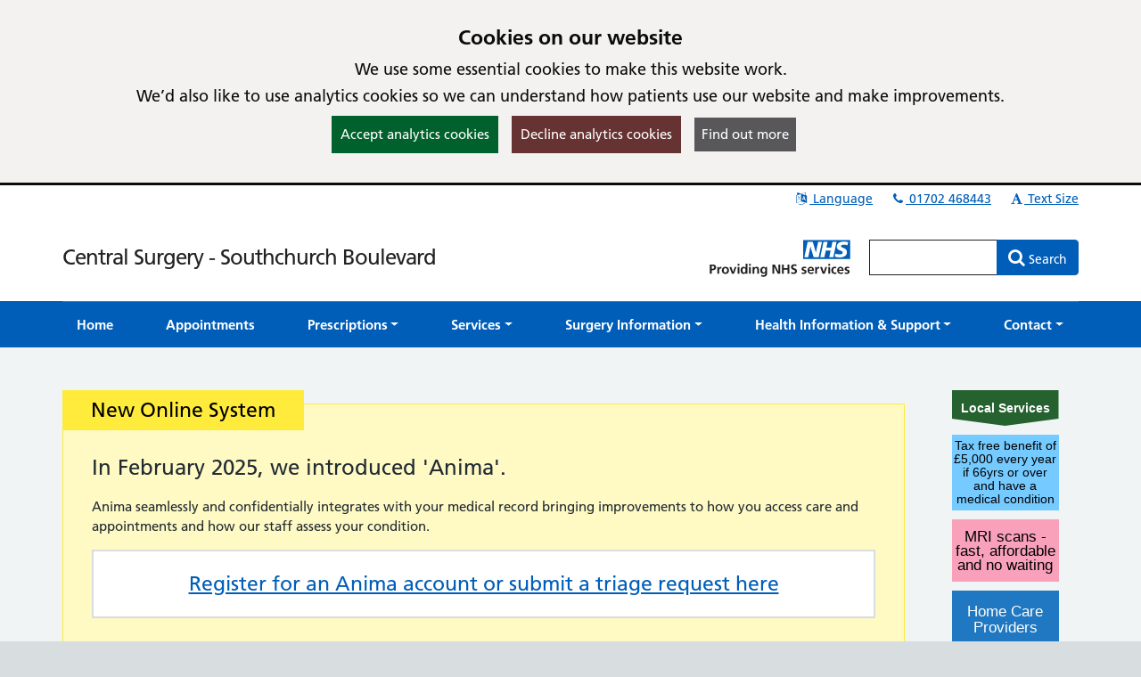

--- FILE ---
content_type: text/html; charset=utf-8
request_url: https://central-surgery.co.uk/
body_size: 17174
content:

<!DOCTYPE html>
<html lang="en">
    <head id="ctl01_Head1"><meta charset="utf-8" /><meta http-equiv="X-UA-Compatible" content="IE=edge" /><meta name="viewport" content="width=device-width, initial-scale=1, maximum-scale=5" /><meta name="generator" content="GP Fusion" /><title>
	Central Surgery - Southchurch Boulevard - 27 Southchurch Boulevard, Southend-on-Sea, Essex, SS2 4UB
</title><script src="https://cdnjs.cloudflare.com/ajax/libs/jquery/3.7.0/jquery.min.js?v=18.27"></script>
<script src="https://cdnjs.cloudflare.com/ajax/libs/jquery.devbridge-autocomplete/1.4.11/jquery.autocomplete.min.js?v=18.27"></script>
<script src="https://cdnjs.cloudflare.com/ajax/libs/bootstrap-datepicker/1.9.0/js/bootstrap-datepicker.min.js?v=18.27"></script>
<script src="https://cdnjs.cloudflare.com/ajax/libs/popper.js/2.11.8/umd/popper.min.js?v=18.27"></script>
<script src="https://cdnjs.cloudflare.com/ajax/libs/tippy.js/6.2.4/tippy.umd.min.js?v=18.27"></script>
<script src="https://cdnjs.cloudflare.com/ajax/libs/js-cookie/2.1.4/js.cookie.min.js?v=18.27"></script>
<script src="/lib/js/plugins/jquery.colorbox-min.js?v=18.27"></script>
<script src="/lib/js/jquery.cycle.all.js?v=18.27"></script>
<script src="/lib/js/plugins/plugins-bundle.min.js?v=18.27"></script>
<script src="/lib/js/plugins/plugins-opg-bundle.min.js?v=18.27"></script>
<script src="/lib/js/slick.min.js?v=18.27"></script>
<script src="/lib/js/core.min.js?v=18.27"></script>
<script src="/lib/js/bootstrap.bundle.js?v=18.27"></script>
<script src="/lib/js/menutoggle.js?v=18.27"></script>
<link href="https://cdnjs.cloudflare.com/ajax/libs/font-awesome/4.7.0/css/font-awesome.min.css?v=18.27" media="screen" rel="Stylesheet" type="text/css" />
<link href="https://cdnjs.cloudflare.com/ajax/libs/bootstrap-datepicker/1.9.0/css/bootstrap-datepicker3.standalone.min.css?v=18.27" media="screen" rel="Stylesheet" type="text/css" />
<link href="https://cdnjs.cloudflare.com/ajax/libs/tippy.js/6.2.4/tippy.min.css?v=18.27" media="screen" rel="Stylesheet" type="text/css" />
<link href="https://cdnjs.cloudflare.com/ajax/libs/slick-carousel/1.8.1/slick.min.css?v=18.27" media="screen" rel="Stylesheet" type="text/css" />
<link href="/lib/css/gpf.opg.v1.5.css?v=18.27" media="screen" rel="Stylesheet" type="text/css" />
<link href="/lib/css/gpf.toggle.css?v=18.27" media="screen" rel="Stylesheet" type="text/css" />
<link href="/lib/css/themes/nhsv2PrimaryCareEngland/light-light/color.min.css?v=18.27" media="screen" rel="Stylesheet" type="text/css" />
<link href="/lib/css/core/print.css?v=18.27" media="print" rel="Stylesheet" type="text/css" />
<style>html{font-family: 'Arial', 'Helvetica', sans-serif !important;font-size: 15px;}</style>
<link href="/lib/img/nhs-favicon.ico" rel="shortcut icon" type="image/x-icon" />
<link href="/rss" rel="alternate" type="application/rss+xml" media="all" title="Central Surgery - Southchurch Boulevard RSS Feed" />
<script type="text/javascript">window._kwInit = window._kwInit || []; window._kwInit.push({ isLicensed: false, brandLocation: "inline", version: "6.1.8.23089", brandUrl: "/WebResource.axd?d=cnNvg-ke50qPKpzHtCU6EAXAr1IXVwvgWXAaqsf3mEqA6v0ba_LmwCRftSSW12kSo6wX1aTLVEFSXIV-MzwwkkthBtHW4dR0FmpUHfgacqbWt9APUiZgRAj28vQsJ6_pHpMvkF7R9_BrF7KoRUHqlbtypqaOh1lAw4PGhIyr_GGwPYIS0&t=638035195360000000" });</script></head>
    <body id="ctl01_ctrlOuter" class="system-opg Double">

		<div role="region" aria-label="Skip to main site content"><a href="#main-content" tabindex="0" class="skip-link skip-link-focusable">Skip to main content</a></div>	

		<form name="aspnetForm" method="post" action="/" role="presentation" id="aspnetForm">
<div>
<input type="hidden" name="ctl01_ToolkitScriptManager_HiddenField" id="ctl01_ToolkitScriptManager_HiddenField" value="" />
<input type="hidden" name="__EVENTTARGET" id="__EVENTTARGET" value="" />
<input type="hidden" name="__EVENTARGUMENT" id="__EVENTARGUMENT" value="" />
<input type="hidden" name="__VIEWSTATE" id="__VIEWSTATE" value="/[base64]/[base64]/[base64]/[base64]/[base64]/[base64]/[base64]/[base64]/[base64]/[base64]/[base64]/[base64]/[base64]/[base64]/[base64]/[base64]/[base64]/[base64]/[base64]/[base64]/[base64]/[base64]/[base64]/8m7skRBwlEIywvSqY/Jmct3w=" />
</div>

<script type="text/javascript">
//<![CDATA[
var theForm = document.forms['aspnetForm'];
if (!theForm) {
    theForm = document.aspnetForm;
}
function __doPostBack(eventTarget, eventArgument) {
    if (!theForm.onsubmit || (theForm.onsubmit() != false)) {
        theForm.__EVENTTARGET.value = eventTarget;
        theForm.__EVENTARGUMENT.value = eventArgument;
        theForm.submit();
    }
}
//]]>
</script>


<script src="/WebResource.axd?d=yQwYM-U-5T11Lz-DgGswXUSB7vcKOSCsma93916tFegpg_M_5JCxSRwt-OSswwcuSf9U42m0bjINsn7VnczDQCqVFYY1&amp;t=638314181260000000" type="text/javascript"></script>


<script type="text/javascript">
//<![CDATA[
$(function() {initHeartbeat();});$(function(){ 
$(document).ready(function(){
    $.cookieBar({
        message: '<h2 class="cookiehead">Cookies on our website</h2><p>We use some essential cookies to make this website work.</p><p>We’d also like to use analytics cookies so we can understand how patients use our website and make improvements.</p>',
        policyURL: '/Cookies/',
        policyButton: true
    });
});

 });
//]]>
</script>
<script>
document.cookie = "_ga=;expires='Wed, 28 Jan 2026 14:21:13 UTC';path=/;domain=central-surgery.co.uk";
document.cookie = "_gid=;expires='Wed, 28 Jan 2026 14:21:13 UTC';path=/;domain=central-surgery.co.uk";
</script>

<script type="text/javascript">
//<![CDATA[
$(function(){ 
initHeaderAutocomplete('.HeadSearchEntry', '/Pages/Ajax/AutoComplete.aspx');

 });
//]]>
</script>

<script src="/ScriptResource.axd?d=zvvltTkYZ9q5Zh4Njdy9C1uoaUmRVU-uF6B1n-SihG2aWwHc_wM00heFMvk5ZL04gCdhl5MOXBK3uV40cTCJ0tnmdY3xVplbhLnW86sVaJaMqKwlfKQmyMFnV1Hm_7F-S9qAhHRDYBdzRHZ0qasYFg9C1oU1&amp;t=559a934d" type="text/javascript"></script>
<script src="/ScriptResource.axd?d=k5mhzPwWw6QtTlnyxxIqWhAWatUBlBsmbLrjVqagyV45CiwV0SglmEQqxLFRpLNmNttvSBFxuef94J3rzhhQaE_vGvbT_cUAaupmarBd0EF00DpXgXFJOFsaAx386FCKo94TyeSX8SiEPa6rqCNI6ocS8j9JAJuyS-lTlSqH8SRiEE-_0&amp;t=559a934d" type="text/javascript"></script>
<script src="/WebServices/PracticeServices.asmx/js" type="text/javascript"></script>
<div>

	<input type="hidden" name="__VIEWSTATEGENERATOR" id="__VIEWSTATEGENERATOR" value="5F936D62" />
	<input type="hidden" name="__SCROLLPOSITIONX" id="__SCROLLPOSITIONX" value="0" />
	<input type="hidden" name="__SCROLLPOSITIONY" id="__SCROLLPOSITIONY" value="0" />
</div>
			<script type="text/javascript">
//<![CDATA[
Sys.WebForms.PageRequestManager._initialize('ctl01$ToolkitScriptManager', document.getElementById('aspnetForm'));
Sys.WebForms.PageRequestManager.getInstance()._updateControls([], [], [], 90);
//]]>
</script>

			




			<div id="ctl01_ctrlInner" class="Page">
				<header class="section-head" aria-label="main header">

					
<div class="section-head-nav">
	<nav class="container container-head-nav" aria-label="Quick Menu">
		<ul class="section-head-menu">
			
				<li class="google_translate dropdown">
					<a href="#" role="button" data-bs-toggle="dropdown" aria-expanded="false">
						<span id="ctl01_StandardHeaderLinks1_i1" class="fa fa-fw fa-language" aria-hidden="true"></span>
						Language
					</a>
					<ul class='dropdown-menu dropdown-menu-translate' role='menu'>
<li class='lang-af'><a class='dropdown-item' role='menuitem' href='https://www-central--surgery-co-uk.translate.goog/?_x_tr_sl=auto&_x_tr_tl=af&_x_tr_hl=en'>Afrikaans</a></li><li class='lang-sq'><a class='dropdown-item' role='menuitem' href='https://www-central--surgery-co-uk.translate.goog/?_x_tr_sl=auto&_x_tr_tl=sq&_x_tr_hl=en'>Albanian</a></li><li class='lang-ar'><a class='dropdown-item' role='menuitem' href='https://www-central--surgery-co-uk.translate.goog/?_x_tr_sl=auto&_x_tr_tl=ar&_x_tr_hl=en'>Arabic</a></li><li class='lang-hy'><a class='dropdown-item' role='menuitem' href='https://www-central--surgery-co-uk.translate.goog/?_x_tr_sl=auto&_x_tr_tl=hy&_x_tr_hl=en'>Armenian</a></li><li class='lang-az'><a class='dropdown-item' role='menuitem' href='https://www-central--surgery-co-uk.translate.goog/?_x_tr_sl=auto&_x_tr_tl=az&_x_tr_hl=en'>Azerbaijani</a></li><li class='lang-eu'><a class='dropdown-item' role='menuitem' href='https://www-central--surgery-co-uk.translate.goog/?_x_tr_sl=auto&_x_tr_tl=eu&_x_tr_hl=en'>Basque</a></li><li class='lang-be'><a class='dropdown-item' role='menuitem' href='https://www-central--surgery-co-uk.translate.goog/?_x_tr_sl=auto&_x_tr_tl=be&_x_tr_hl=en'>Belarusian</a></li><li class='lang-bn'><a class='dropdown-item' role='menuitem' href='https://www-central--surgery-co-uk.translate.goog/?_x_tr_sl=auto&_x_tr_tl=bn&_x_tr_hl=en'>Bengali</a></li><li class='lang-bg'><a class='dropdown-item' role='menuitem' href='https://www-central--surgery-co-uk.translate.goog/?_x_tr_sl=auto&_x_tr_tl=bg&_x_tr_hl=en'>Bulgarian</a></li><li class='lang-ca'><a class='dropdown-item' role='menuitem' href='https://www-central--surgery-co-uk.translate.goog/?_x_tr_sl=auto&_x_tr_tl=ca&_x_tr_hl=en'>Catalan</a></li><li class='lang-zh-CN'><a class='dropdown-item' role='menuitem' href='https://www-central--surgery-co-uk.translate.goog/?_x_tr_sl=auto&_x_tr_tl=zh-CN&_x_tr_hl=en'>Chinese (Simplified)</a></li><li class='lang-zh-tw'><a class='dropdown-item' role='menuitem' href='https://www-central--surgery-co-uk.translate.goog/?_x_tr_sl=auto&_x_tr_tl=zh-tw&_x_tr_hl=en'>Chinese (Traditional)</a></li><li class='lang-hr'><a class='dropdown-item' role='menuitem' href='https://www-central--surgery-co-uk.translate.goog/?_x_tr_sl=auto&_x_tr_tl=hr&_x_tr_hl=en'>Croatian</a></li><li class='lang-cs'><a class='dropdown-item' role='menuitem' href='https://www-central--surgery-co-uk.translate.goog/?_x_tr_sl=auto&_x_tr_tl=cs&_x_tr_hl=en'>Czech</a></li><li class='lang-da'><a class='dropdown-item' role='menuitem' href='https://www-central--surgery-co-uk.translate.goog/?_x_tr_sl=auto&_x_tr_tl=da&_x_tr_hl=en'>Danish</a></li><li class='lang-nl'><a class='dropdown-item' role='menuitem' href='https://www-central--surgery-co-uk.translate.goog/?_x_tr_sl=auto&_x_tr_tl=nl&_x_tr_hl=en'>Dutch</a></li><li class='lang-eo'><a class='dropdown-item' role='menuitem' href='https://www-central--surgery-co-uk.translate.goog/?_x_tr_sl=auto&_x_tr_tl=eo&_x_tr_hl=en'>Esperanto</a></li><li class='lang-et'><a class='dropdown-item' role='menuitem' href='https://www-central--surgery-co-uk.translate.goog/?_x_tr_sl=auto&_x_tr_tl=et&_x_tr_hl=en'>Estonian</a></li><li class='lang-tl'><a class='dropdown-item' role='menuitem' href='https://www-central--surgery-co-uk.translate.goog/?_x_tr_sl=auto&_x_tr_tl=tl&_x_tr_hl=en'>Filipino</a></li><li class='lang-fi'><a class='dropdown-item' role='menuitem' href='https://www-central--surgery-co-uk.translate.goog/?_x_tr_sl=auto&_x_tr_tl=fi&_x_tr_hl=en'>Finnish</a></li><li class='lang-fr'><a class='dropdown-item' role='menuitem' href='https://www-central--surgery-co-uk.translate.goog/?_x_tr_sl=auto&_x_tr_tl=fr&_x_tr_hl=en'>French</a></li><li class='lang-gl'><a class='dropdown-item' role='menuitem' href='https://www-central--surgery-co-uk.translate.goog/?_x_tr_sl=auto&_x_tr_tl=gl&_x_tr_hl=en'>Galician</a></li><li class='lang-ka'><a class='dropdown-item' role='menuitem' href='https://www-central--surgery-co-uk.translate.goog/?_x_tr_sl=auto&_x_tr_tl=ka&_x_tr_hl=en'>Georgian</a></li><li class='lang-de'><a class='dropdown-item' role='menuitem' href='https://www-central--surgery-co-uk.translate.goog/?_x_tr_sl=auto&_x_tr_tl=de&_x_tr_hl=en'>German</a></li><li class='lang-el'><a class='dropdown-item' role='menuitem' href='https://www-central--surgery-co-uk.translate.goog/?_x_tr_sl=auto&_x_tr_tl=el&_x_tr_hl=en'>Greek</a></li><li class='lang-gu'><a class='dropdown-item' role='menuitem' href='https://www-central--surgery-co-uk.translate.goog/?_x_tr_sl=auto&_x_tr_tl=gu&_x_tr_hl=en'>Gujarati</a></li><li class='lang-ht'><a class='dropdown-item' role='menuitem' href='https://www-central--surgery-co-uk.translate.goog/?_x_tr_sl=auto&_x_tr_tl=ht&_x_tr_hl=en'>Haitian Creole</a></li><li class='lang-iw'><a class='dropdown-item' role='menuitem' href='https://www-central--surgery-co-uk.translate.goog/?_x_tr_sl=auto&_x_tr_tl=iw&_x_tr_hl=en'>Hebrew</a></li><li class='lang-hi'><a class='dropdown-item' role='menuitem' href='https://www-central--surgery-co-uk.translate.goog/?_x_tr_sl=auto&_x_tr_tl=hi&_x_tr_hl=en'>Hindi</a></li><li class='lang-hu'><a class='dropdown-item' role='menuitem' href='https://www-central--surgery-co-uk.translate.goog/?_x_tr_sl=auto&_x_tr_tl=hu&_x_tr_hl=en'>Hungarian</a></li><li class='lang-is'><a class='dropdown-item' role='menuitem' href='https://www-central--surgery-co-uk.translate.goog/?_x_tr_sl=auto&_x_tr_tl=is&_x_tr_hl=en'>Icelandic</a></li><li class='lang-id'><a class='dropdown-item' role='menuitem' href='https://www-central--surgery-co-uk.translate.goog/?_x_tr_sl=auto&_x_tr_tl=id&_x_tr_hl=en'>Indonesian</a></li><li class='lang-ga'><a class='dropdown-item' role='menuitem' href='https://www-central--surgery-co-uk.translate.goog/?_x_tr_sl=auto&_x_tr_tl=ga&_x_tr_hl=en'>Irish</a></li><li class='lang-it'><a class='dropdown-item' role='menuitem' href='https://www-central--surgery-co-uk.translate.goog/?_x_tr_sl=auto&_x_tr_tl=it&_x_tr_hl=en'>Italian</a></li><li class='lang-ja'><a class='dropdown-item' role='menuitem' href='https://www-central--surgery-co-uk.translate.goog/?_x_tr_sl=auto&_x_tr_tl=ja&_x_tr_hl=en'>Japanese</a></li><li class='lang-kn'><a class='dropdown-item' role='menuitem' href='https://www-central--surgery-co-uk.translate.goog/?_x_tr_sl=auto&_x_tr_tl=kn&_x_tr_hl=en'>Kannada</a></li><li class='lang-ko'><a class='dropdown-item' role='menuitem' href='https://www-central--surgery-co-uk.translate.goog/?_x_tr_sl=auto&_x_tr_tl=ko&_x_tr_hl=en'>Korean</a></li><li class='lang-lo'><a class='dropdown-item' role='menuitem' href='https://www-central--surgery-co-uk.translate.goog/?_x_tr_sl=auto&_x_tr_tl=lo&_x_tr_hl=en'>Lao</a></li><li class='lang-la'><a class='dropdown-item' role='menuitem' href='https://www-central--surgery-co-uk.translate.goog/?_x_tr_sl=auto&_x_tr_tl=la&_x_tr_hl=en'>Latin</a></li><li class='lang-lv'><a class='dropdown-item' role='menuitem' href='https://www-central--surgery-co-uk.translate.goog/?_x_tr_sl=auto&_x_tr_tl=lv&_x_tr_hl=en'>Latvian</a></li><li class='lang-lt'><a class='dropdown-item' role='menuitem' href='https://www-central--surgery-co-uk.translate.goog/?_x_tr_sl=auto&_x_tr_tl=lt&_x_tr_hl=en'>Lithuanian</a></li><li class='lang-mk'><a class='dropdown-item' role='menuitem' href='https://www-central--surgery-co-uk.translate.goog/?_x_tr_sl=auto&_x_tr_tl=mk&_x_tr_hl=en'>Macedonian</a></li><li class='lang-ms'><a class='dropdown-item' role='menuitem' href='https://www-central--surgery-co-uk.translate.goog/?_x_tr_sl=auto&_x_tr_tl=ms&_x_tr_hl=en'>Malay</a></li><li class='lang-mt'><a class='dropdown-item' role='menuitem' href='https://www-central--surgery-co-uk.translate.goog/?_x_tr_sl=auto&_x_tr_tl=mt&_x_tr_hl=en'>Maltese</a></li><li class='lang-no'><a class='dropdown-item' role='menuitem' href='https://www-central--surgery-co-uk.translate.goog/?_x_tr_sl=auto&_x_tr_tl=no&_x_tr_hl=en'>Norwegian</a></li><li class='lang-fa'><a class='dropdown-item' role='menuitem' href='https://www-central--surgery-co-uk.translate.goog/?_x_tr_sl=auto&_x_tr_tl=fa&_x_tr_hl=en'>Persian</a></li><li class='lang-pl'><a class='dropdown-item' role='menuitem' href='https://www-central--surgery-co-uk.translate.goog/?_x_tr_sl=auto&_x_tr_tl=pl&_x_tr_hl=en'>Polish</a></li><li class='lang-pt'><a class='dropdown-item' role='menuitem' href='https://www-central--surgery-co-uk.translate.goog/?_x_tr_sl=auto&_x_tr_tl=pt&_x_tr_hl=en'>Portuguese</a></li><li class='lang-pa'><a class='dropdown-item' role='menuitem' href='https://www-central--surgery-co-uk.translate.goog/?_x_tr_sl=auto&_x_tr_tl=pa&_x_tr_hl=en'>Punjabi</a></li><li class='lang-ro'><a class='dropdown-item' role='menuitem' href='https://www-central--surgery-co-uk.translate.goog/?_x_tr_sl=auto&_x_tr_tl=ro&_x_tr_hl=en'>Romanian</a></li><li class='lang-ru'><a class='dropdown-item' role='menuitem' href='https://www-central--surgery-co-uk.translate.goog/?_x_tr_sl=auto&_x_tr_tl=ru&_x_tr_hl=en'>Russian</a></li><li class='lang-sr'><a class='dropdown-item' role='menuitem' href='https://www-central--surgery-co-uk.translate.goog/?_x_tr_sl=auto&_x_tr_tl=sr&_x_tr_hl=en'>Serbian</a></li><li class='lang-sk'><a class='dropdown-item' role='menuitem' href='https://www-central--surgery-co-uk.translate.goog/?_x_tr_sl=auto&_x_tr_tl=sk&_x_tr_hl=en'>Slovak</a></li><li class='lang-sl'><a class='dropdown-item' role='menuitem' href='https://www-central--surgery-co-uk.translate.goog/?_x_tr_sl=auto&_x_tr_tl=sl&_x_tr_hl=en'>Slovenian</a></li><li class='lang-es'><a class='dropdown-item' role='menuitem' href='https://www-central--surgery-co-uk.translate.goog/?_x_tr_sl=auto&_x_tr_tl=es&_x_tr_hl=en'>Spanish</a></li><li class='lang-sw'><a class='dropdown-item' role='menuitem' href='https://www-central--surgery-co-uk.translate.goog/?_x_tr_sl=auto&_x_tr_tl=sw&_x_tr_hl=en'>Swahili</a></li><li class='lang-sv'><a class='dropdown-item' role='menuitem' href='https://www-central--surgery-co-uk.translate.goog/?_x_tr_sl=auto&_x_tr_tl=sv&_x_tr_hl=en'>Swedish</a></li><li class='lang-ta'><a class='dropdown-item' role='menuitem' href='https://www-central--surgery-co-uk.translate.goog/?_x_tr_sl=auto&_x_tr_tl=ta&_x_tr_hl=en'>Tamil</a></li><li class='lang-te'><a class='dropdown-item' role='menuitem' href='https://www-central--surgery-co-uk.translate.goog/?_x_tr_sl=auto&_x_tr_tl=te&_x_tr_hl=en'>Telugu</a></li><li class='lang-th'><a class='dropdown-item' role='menuitem' href='https://www-central--surgery-co-uk.translate.goog/?_x_tr_sl=auto&_x_tr_tl=th&_x_tr_hl=en'>Thai</a></li><li class='lang-tr'><a class='dropdown-item' role='menuitem' href='https://www-central--surgery-co-uk.translate.goog/?_x_tr_sl=auto&_x_tr_tl=tr&_x_tr_hl=en'>Turkish</a></li><li class='lang-uk'><a class='dropdown-item' role='menuitem' href='https://www-central--surgery-co-uk.translate.goog/?_x_tr_sl=auto&_x_tr_tl=uk&_x_tr_hl=en'>Ukrainian</a></li><li class='lang-ur'><a class='dropdown-item' role='menuitem' href='https://www-central--surgery-co-uk.translate.goog/?_x_tr_sl=auto&_x_tr_tl=ur&_x_tr_hl=en'>Urdu</a></li><li class='lang-vi'><a class='dropdown-item' role='menuitem' href='https://www-central--surgery-co-uk.translate.goog/?_x_tr_sl=auto&_x_tr_tl=vi&_x_tr_hl=en'>Vietnamese</a></li><li class='lang-cy'><a class='dropdown-item' role='menuitem' href='https://www-central--surgery-co-uk.translate.goog/?_x_tr_sl=auto&_x_tr_tl=cy&_x_tr_hl=en'>Welsh</a></li><li class='lang-yi'><a class='dropdown-item' role='menuitem' href='https://www-central--surgery-co-uk.translate.goog/?_x_tr_sl=auto&_x_tr_tl=yi&_x_tr_hl=en'>Yiddish</a></li></ul>

				</li>
			
			<li id="ctl01_StandardHeaderLinks1_liTelephoneNumber" class="telephone">		
				<a id="ctl01_StandardHeaderLinks1_hypPhone" href="tel:01702468443">
					<span class="fa fa-fw fa-phone" aria-hidden="true"></span>
					01702 468443</a>
			</li>
			
			
			<li class="li-font-size dropdown">
				<a href="#" role="button" data-bs-toggle="dropdown" aria-expanded="false">
					<span class="fa fa-fw fa-font" aria-hidden="true"></span>
					Text Size
				</a>
				<ul class="dropdown-menu dropdown-menu-right" role="menu">
					<li>
				        <a class="dropdown-item" href="#" role="menuitem" data-action="increase">
					        <span class="fa fa-fw fa-plus text-muted" aria-hidden="true"></span>
					        Increase Text Size
				        </a>
			        </li>
			        <li>
				        <a class="dropdown-item" href="#" role="menuitem" data-action="decrease">
					        <span class="fa fa-fw fa-minus text-muted" aria-hidden="true"></span>
					        Decrease Text Size
				        </a>
			        </li>
			        <li role="separator" class="divider" aria-hidden="true"></li>
			        <li>
				        <a class="dropdown-item" href="#" role="menuitem" data-action="reset">
					        <span class="fa fa-fw fa-undo text-muted" aria-hidden="true"></span>
					        Reset Text Size
				        </a>
			        </li>
				</ul>
			</li>
		</ul>
	</nav>
</div>

					<div class="section-head-masthead">
						<div class="container container-head-masthead">
							<div class="row align-v-center">
								<div class="col-sm-8 col-lg-9 brandblock">
									<a id="ctl01_hypHeader" class="site-brand" href="/">Central Surgery - Southchurch Boulevard</a>
									<span class="primarycarelabel1"><img src="https://gpfusion.co.uk/lib/img/opg/general/1x1.png" alt="Providing NHS services"></span>
								</div>
								<div class="col-sm-4 col-lg-3 searchblock">
									<span class="primarycarelabel2"><img src="https://gpfusion.co.uk/lib/img/opg/general/1x1.png" alt="Providing NHS services"></span>
									<div id="ctl01_fsSearch" class="input-group-search input-group" role="search">
										<input name="ctl01$txtSearch" type="text" id="ctl01_txtSearch" class="HeadSearchEntry form-control" inputmode="search" aria-label="Enter words to search for in this website" onkeypress="return FusionGridKeyPress(event,'ctl01$lnkDoSearch'); " />
										<div class="input-group-btn">
											<a id="ctl01_lnkDoSearch" class="btn btn-primary" href="javascript:__doPostBack('ctl01$lnkDoSearch','')">
												<span>Search</span>
											</a>
										</div>
									</div>
								</div>
							</div>
						</div>
					</div>
				</header>

				<nav id="ctl01_sectionMenu" class="section-menu" aria-label="Main navigation">
					<div class="container container-menu" role="navigation">
						<a href="#" class="btn-toggle-menu-main">
							<div class="fa-fw fa fa-bars fa-lg"></div>
							<span>Show Main Menu</span>
						</a>
						<ul class='Menu'>
<li><a class='home' href='/'><span>Home</span></a></li><li><a class='clock' href='/pages/Appointments'><span>Appointments</span></a></li><li class=' dropdown'><a class='blue-info dropdown-toggle' role='button' data-bs-toggle='dropdown' aria-expanded='false' href='#'><span>Prescriptions</span></a>
<ul class='dropdown-menu' role='menu'>
<li><a class='blue-info dropdown-item' href='/pages/Prescriptions' role = 'menuitem' tabindex='-1'><span>Prescriptions</span></a></li><li><a class='blue-info dropdown-item' href='/pages/Electronic-Prescription-Service' role = 'menuitem' tabindex='-1'><span>Electronic Prescription Service</span></a></li></ul>

</li><li class=' dropdown'><a class='staff dropdown-toggle' role='button' data-bs-toggle='dropdown' aria-expanded='false' href='#'><span>Services</span></a>
<ul class='dropdown-menu' role='menu'>
<li><a class='staff dropdown-item' href='/pages/Services' role = 'menuitem' tabindex='-1'><span>Clinics & Services</span></a></li><li><a class='staff dropdown-item' href='/pages/Change-Details' role = 'menuitem' tabindex='-1'><span>Change Details</span></a></li><li><a class='staff dropdown-item' href='/pages/Community-Services' role = 'menuitem' tabindex='-1'><span>Community Services</span></a></li><li><a class='staff dropdown-item' href='/pages/COVID-19--Flu' role = 'menuitem' tabindex='-1'><span>COVID-19 & Flu</span></a></li><li><a class='staff dropdown-item' href='/pages/Fit-notes--Sick-notes' role = 'menuitem' tabindex='-1'><span>Fit notes & Sick notes</span></a></li><li><a class='staff dropdown-item' href='/pages/New-Patient-Registration' role = 'menuitem' tabindex='-1'><span>Join The Surgery</span></a></li><li><a class='staff dropdown-item' href='/pages/my-mhealth' role = 'menuitem' tabindex='-1'><span>my mhealth</span></a></li><li><a class='staff dropdown-item' href='/pages/Non-NHS-Services' role = 'menuitem' tabindex='-1'><span>Non-NHS Services</span></a></li><li><a class='staff dropdown-item' href='/pages/Online-Services' role = 'menuitem' tabindex='-1'><span>Online Services</span></a></li><li><a class='staff dropdown-item' href='/pages/Proxy-Access' role = 'menuitem' tabindex='-1'><span>Proxy Access</span></a></li><li><a class='staff dropdown-item' href='/pages/Social-Prescriber-Link-Worker' role = 'menuitem' tabindex='-1'><span>Social Prescriber Link Worker</span></a></li><li><a class='staff dropdown-item' href='/pages/Test-Results' role = 'menuitem' tabindex='-1'><span>Test Results</span></a></li></ul>

</li><li class=' dropdown'><a class='blue-info dropdown-toggle' role='button' data-bs-toggle='dropdown' aria-expanded='false' href='#'><span>Surgery Information</span></a>
<ul class='dropdown-menu' role='menu'>
<li><a class='blue-info dropdown-item' href='/pages/Care-Quality-Commission' role = 'menuitem' tabindex='-1'><span>Care Quality Commission</span></a></li><li><a class='blue-info dropdown-item' href='/pages/Complaints-Procedure' role = 'menuitem' tabindex='-1'><span>Complaints Procedure</span></a></li><li><a class='blue-info dropdown-item' href='https://www.facebook.com/CentralSurgerySC/' role = 'menuitem' tabindex='-1'><span>Follow Us On Facebook</span></a></li><li><a class='blue-info dropdown-item' href='/pages/Friends--Family-Test' role = 'menuitem' tabindex='-1'><span>Friends & Family Test</span></a></li><li><a class='blue-info dropdown-item' href='/News' role = 'menuitem' tabindex='-1'><span>News</span></a></li><li><a class='blue-info dropdown-item' href='/pages/Newsletters' role = 'menuitem' tabindex='-1'><span>Newsletters</span></a></li><li><a class='blue-info dropdown-item' href='/pages/Our-Team' role = 'menuitem' tabindex='-1'><span>Our Team</span></a></li><li><a class='blue-info dropdown-item' href='/pages/Patient-Participation-Group' role = 'menuitem' tabindex='-1'><span>Patient Participation Group</span></a></li><li><a class='blue-info dropdown-item' href='/pages/Patient-Survey-Reports' role = 'menuitem' tabindex='-1'><span>Patient Survey Reports</span></a></li><li><a class='blue-info dropdown-item' href='/pages/Policies' role = 'menuitem' tabindex='-1'><span>Policies</span></a></li><li><a class='blue-info dropdown-item' href='/pages/Practice-Performance' role = 'menuitem' tabindex='-1'><span>Practice Performance</span></a></li><li><a class='blue-info dropdown-item' href='/pages/Southend-East-PCN' role = 'menuitem' tabindex='-1'><span>Southend East PCN</span></a></li><li><a class='blue-info dropdown-item' href='/pages/Suggestions' role = 'menuitem' tabindex='-1'><span>Suggestions</span></a></li><li><a class='blue-info dropdown-item' href='https://www.central-surgery.co.uk/pages/Contact-Details#oh' role = 'menuitem' tabindex='-1'><span>Times & Out Of Hours</span></a></li></ul>

</li><li class=' dropdown'><a class='blue-info dropdown-toggle' role='button' data-bs-toggle='dropdown' aria-expanded='false' href='#'><span>Health Information & Support</span></a>
<ul class='dropdown-menu' role='menu'>
<li><a class='blue-info dropdown-item' href='https://www.nhs.uk/nhs-services/online-services/find-nhs-number/' role = 'menuitem' tabindex='-1'><span>Find your NHS number</span></a></li><li><a class='blue-info dropdown-item' href='https://www.nhs.uk/conditions/' role = 'menuitem' tabindex='-1'><span>Health A to Z</span></a></li><li><a class='blue-info dropdown-item' href='/pages/Health-Information' role = 'menuitem' tabindex='-1'><span>Health Information</span></a></li><li><a class='blue-info dropdown-item' href='/pages/Information-for-transgender-patients' role = 'menuitem' tabindex='-1'><span>Information for transgender patients</span></a></li><li><a class='blue-info dropdown-item' href='https://www.nhs.uk/live-well/' role = 'menuitem' tabindex='-1'><span>Live Well</span></a></li><li><a class='blue-info dropdown-item' href='https://www.nhs.uk/medicines/' role = 'menuitem' tabindex='-1'><span>Medicines A to Z</span></a></li><li><a class='blue-info dropdown-item' href='https://111.nhs.uk/' role = 'menuitem' tabindex='-1'><span>NHS 111 Online</span></a></li><li><a class='blue-info dropdown-item' href='/pages/NHS-Waste-Campaign' role = 'menuitem' tabindex='-1'><span>NHS Waste Campaign</span></a></li><li><a class='blue-info dropdown-item' href='/pages/National-Diabetes-Audit' role = 'menuitem' tabindex='-1'><span>National Diabetes Audit</span></a></li><li><a class='blue-info dropdown-item' href='/pages/Self-Care' role = 'menuitem' tabindex='-1'><span>Self Care</span></a></li></ul>

</li><li class=' dropdown'><a class='contact dropdown-toggle' role='button' data-bs-toggle='dropdown' aria-expanded='false' href='#'><span>Contact</span></a>
<ul class='dropdown-menu' role='menu'>
<li><a class='contact dropdown-item' href='/pages/Contact-Details' role = 'menuitem' tabindex='-1'><span>Contact Details</span></a></li><li><a class='contact dropdown-item' href='https://patients.animahealth.com/green/signIn?name=Q2VudHJhbCBTdXJnZXJ5&amp;redirectTo=%2Fgreen%2F%3Fname%3DQ2VudHJhbCBTdXJnZXJ5' role = 'menuitem' tabindex='-1'><span>Contact us online (Anima)</span></a></li></ul>

</li></ul>

					</div>
				</nav>
				
				<main class="section-body" aria-label="Main page content">
					<div class="container container-body">
						<div class="Body">
							<div class="row">
								<div id="ctl01_divColContent" class="col-md-10 col-content">
									
									<div class="row">
										
										<div id="ctl01_colBodyContent" class="col-md-12">
											<div class="Section" id="main-content">
												
    	
	<!-- to be shown above standard content -->
	
<div class='section section-html Content'>
<div class="nhsuk-warning-callout">
<h2 class="nhsuk-warning-callout__label"><span> <span class="nhsuk-u-visually-hidden">Important: </span>New Online System<br /></span></h2>
<h2>In&nbsp;February&nbsp;2025, we introduced 'Anima'.</h2>
<p>Anima seamlessly and confidentially integrates with your medical record bringing improvements to how you access care and appointments and how our staff assess your condition. </p>

<div class="panel panel-nochrome panel-big-links">
<div class="panel-body">
<ul class="list-links list-links-btn list-links-btn-lg list-col-10">
<li><a href="https://patients.animahealth.com/green/signIn?name=Q2VudHJhbCBTdXJnZXJ5&amp;redirectTo=%2Fgreen%2F%3Fname%3DQ2VudHJhbCBTdXJnZXJ5">Register for an Anima account or submit a triage request here</a></li>
</ul>
</div>
</div>
<p><a href="/pages/Anima">More information here.</a></p>
</div>
</div>

<div class='panel panel-nochrome panel-picture-links'>
<div class='panel-body'>
<ul class='list-links list-links-thumbnail list-col-3'>
<li>
<a href='/pages/Appointments' target='_self'><img src='/mf.ashx?ID=e2b2811b-3d62-4781-b511-66269ec2f5ff&FCSIPS=2' alt='' class='img-responsive' /><span>Appointments</span></a></li>
<li>
<a href='/pages/Prescriptions' target='_self'><img src='/mf.ashx?ID=8e11f7d1-4296-4282-a410-89e0c3363f69&FCSIPS=2' alt='' class='img-responsive' /><span>Prescriptions</span></a></li>
<li>
<a href='https://patients.animahealth.com/green/signIn?name=Q2VudHJhbCBTdXJnZXJ5&amp;redirectTo=%2Fgreen%2F%3Fname%3DQ2VudHJhbCBTdXJnZXJ5' target='_self'><img src='/mf.ashx?ID=1e682a41-1e74-4593-83b1-fdaa484b0c53&FCSIPS=2' alt='' class='img-responsive' /><span>Register or submit a triage request (Anima)</span></a></li>
<li>
<a href='/pages/Fit-notes--Sick-notes' target='_self'><img src='/mf.ashx?ID=2b5a241f-109a-43e4-b276-9b3cdfce8265&FCSIPS=2' alt='' class='img-responsive' /><span>Fit Notes / Sick Notes</span></a></li>
<li>
<a href='/pages/New-Patient-Registration' target='_self'><img src='/mf.ashx?ID=1d9491cc-fdd1-4440-9f58-89db0544826f&FCSIPS=2' alt='' class='img-responsive' /><span>Join The Surgery</span></a></li>
<li>
<a href='/pages/Test-Results' target='_self'><img src='/mf.ashx?ID=1b34ca1e-0e0f-4124-b262-e5f75aa2c016&FCSIPS=2' alt='' class='img-responsive' /><span>Test Results</span></a></li>
<li>
<a href='https://systmonline.tpp-uk.com' target='_self'><img src='/mf.ashx?ID=4cc674ad-d86d-460a-bcd9-9200561d22ef&FCSIPS=2' alt='' class='img-responsive' /><span>Login to SystmOnline</span></a></li>
<li>
<a href='/pages/Contact-Details' target='_self'><img src='/mf.ashx?ID=d48a72c8-58a9-4e18-8272-de0acc87a22c&FCSIPS=2' alt='' class='img-responsive' /><span>How to contact us</span></a></li>
<li>
<a href='https://www.nhs.uk/nhs-app/' target='_self'><img src='/mf.ashx?ID=ab7d891a-af3b-4391-8fe6-f1576ee5e2d1&FCSIPS=2' alt='' class='img-responsive' /><span>Do more with the NHS App</span></a></li>
</ul>
</div>
</div>

<div class='panel panel-nochrome panel-big-links'>
<div class='panel-body'>
<ul class='list-links list-links-btn list-links-btn-lg list-col-3'>
<li>
<a href='/pages/Self-Care' target='_self'>Self Care</a></li>
<li>
<a href='https://www.central-surgery.co.uk/pages/Contact-Details#oh' target='_self'>Times & Out Of Hours</a></li>
<li class='last'>
<a href='/pages/Our-Team' target='_self'>Our Team</a></li>
<li>
<a href='/pages/COVID-19--Flu' target='_self'>COVID-19 & Flu</a></li>
<li>
<a href='/pages/Complaints-Procedure' target='_self'>Complaints Procedure</a></li>
<li class='last'>
<a href='https://111.nhs.uk/' target='_self'>NHS 111 Online</a></li>
<li>
<a href='/pages/Patient-Participation-Group' target='_self'>Patient Participation Group</a></li>
</ul>
</div>
</div>

<div class='news-ticker-horizontal'>
<a href='/News' class='news-ticker-link' title='View all news articles'>
<span class='fa fa-newspaper-o fa-fw' aria-hidden='true' ></span>
<span class='sr-only'>Latest News</span>
</a>
<ul class='slideshow-slides'>
<li>
<a href='/News/a066dae4-15f0-4ca8-9a1e-ab6a0669be58'>New Online System</a></li>
<li>
<a href='/News/c6d50bb7-ca69-42b6-b085-d1c671055f76'>Out-of-hours are changing</a></li>
<li>
<a href='/News/7f59e4a6-53a2-44fe-ac15-2ceb252597ec'>Bronchiolitis Advice</a></li>
<li>
<a href='/News/5752def1-6b46-40ea-a4eb-96a332db8b43'>Everyone Health Ltd</a></li>
<li>
<a href='/News/b47b3f1a-0a43-458c-9e53-7781184f9ca2'>Jobseekers</a></li>
</ul>

<a href='#' class='btn-slideshow-pause' title='Pause news'>
<span class='fa fa-pause fa-fw' aria-hidden='true'></span>
<span class='sr-only'>Pause news ticker</span>
</a>
</div>


    

    <ul class='SurveyList'>
<li>
<a href='/FriendsAndFamily/' class='btn-ff-item survey-item-green '>
<span aria-hidden='true' class='fa fa-fw fa-3x i48-sw-nurse fa-user-md'></span>
<span>Friends and Family Test</span><small>Your feedback helps us to review our service</small>
</a>
</li>
</ul>


    <!-- standard content - always visible -->  
    
<div class="section-body-head">
	<h1>
		 Welcome to Central Surgery - Southchurch Boulevard
		
	</h1>
</div>   			
	    <div class="Content">	
	        <div class="nhsuk-warning-callout" style="margin-top: 20px; margin-bottom: 10px;">
<h2 class="nhsuk-warning-callout__label"><span> <span class="nhsuk-u-visually-hidden">Important: </span>Register with the Practice online<br /></span></h2>
<p>Our practice list is open for new patient registrations if you live within our <a href="https://www.central-surgery.co.uk/pages/New-Patient-Registration">catchment area</a>.&nbsp;</p>
<p>If you wish to join our surgery <a href="https://register-with-gp.ht1.uk/?gpCode=F81086&amp;gpName=Central%20Surgery%20-%20Southchurch%20Blvd">please use our online registration service.</a></p>
</div>
<h2>You and your general practice</h2>
<p><a href="https://www.england.nhs.uk/long-read/you-and-your-general-practice-english/">You and your general practice</a> is a national guide on what you can expect from your GP surgery.&nbsp; It also explains what you can do to get the best from the NHS.</p><div class='lastupdated fplastupdated'><p>Last Updated 18 Sep 2025</p></div>						
	    </div>
    
	
	
	

    
    
    <!-- to be shown under standard content -->
    
<div class='panel panel-default panel-practice-news'>
<div><h2 class='panel-heading'>Practice News</h2></div>
<div class='panel-body'>
<ul class='NewsList '>
<li>
<strong><em>27</em><span>Nov 2024</span></strong>
<div>
<h3><a href='/News/a066dae4-15f0-4ca8-9a1e-ab6a0669be58'>New Online System</a></h3>
<p>In February 2025, we will be introducing 'Anima'.</p>

</div>
</li>
<li>
<strong><em>22</em><span>Sep 2022</span></strong>
<div>
<h3><a href='/News/c6d50bb7-ca69-42b6-b085-d1c671055f76'>Out-of-hours are changing</a></h3>
<p>We want to provide the right services at a time which is convenient for you.</p>

</div>
</li>
<li>
<strong><em>13</em><span>Aug 2021</span></strong>
<div>
<h3><a href='/News/7f59e4a6-53a2-44fe-ac15-2ceb252597ec'>Bronchiolitis Advice</a></h3>
<p>Advice for parents and carers of children younger than 1 year old</p>

</div>
</li>
</ul>
</div>
</div>

<div class='panel panel-default panel-atoz'>
<div><h2 class='panel-heading'>Health Conditions A to Z</h2></div>
<div class='panel-body'>
<ul class='list-links list-links-tile'>
<li>
<a href='/Library/Conditions/atoz/a'>a</a></li>
<li>
<a href='/Library/Conditions/atoz/b'>b</a></li>
<li>
<a href='/Library/Conditions/atoz/c'>c</a></li>
<li>
<a href='/Library/Conditions/atoz/d'>d</a></li>
<li>
<a href='/Library/Conditions/atoz/e'>e</a></li>
<li>
<a href='/Library/Conditions/atoz/f'>f</a></li>
<li>
<a href='/Library/Conditions/atoz/g'>g</a></li>
<li>
<a href='/Library/Conditions/atoz/h'>h</a></li>
<li>
<a href='/Library/Conditions/atoz/i'>i</a></li>
<li>
<a href='/Library/Conditions/atoz/j'>j</a></li>
<li>
<a href='/Library/Conditions/atoz/k'>k</a></li>
<li>
<a href='/Library/Conditions/atoz/l'>l</a></li>
<li>
<a href='/Library/Conditions/atoz/m'>m</a></li>
<li>
<a href='/Library/Conditions/atoz/n'>n</a></li>
<li>
<a href='/Library/Conditions/atoz/o'>o</a></li>
<li>
<a href='/Library/Conditions/atoz/p'>p</a></li>
<li>
<a href='/Library/Conditions/atoz/q'>q</a></li>
<li>
<a href='/Library/Conditions/atoz/r'>r</a></li>
<li>
<a href='/Library/Conditions/atoz/s'>s</a></li>
<li>
<a href='/Library/Conditions/atoz/t'>t</a></li>
<li>
<a href='/Library/Conditions/atoz/u'>u</a></li>
<li>
<a href='/Library/Conditions/atoz/v'>v</a></li>
<li>
<a href='/Library/Conditions/atoz/w'>w</a></li>
<li>
<a href='/Library/Conditions/atoz/x'>x</a></li>
<li>
<a href='/Library/Conditions/atoz/y'>y</a></li>
<li>
<a href='/Library/Conditions/atoz/z'>z</a></li>
</ul>
</div>
</div>

    
    <!-- the disclaimer shown for OPG adverts. -->    
    
        <div class="opg-ad-disclaimer">
            <p>The practice would like to thank the various advertisers who have helped to 
            produce this Website.  However, it must be pointed out that the accuracy of any 
            statements cannot be warranted, nor any products or services advertised, be 
            guaranteed or endorsed.</p>
        </div>
    
    


											</div>
										</div>
									</div>
								</div>
								<div id="ctl01_divColAsideContent" class="col-md-2 col-aside-content">
									<div class="BodyRight">
										<div class="services-nolink" rel="nofollow">Local Services</div>

<script>
text0="Tax free benefit of £5,000 every year if 66yrs or over and have a medical condition";
link0="https://www.jonathanoweniep.com/attendance-allowance-doctors?id=1";
bkgrdcolour0="#E69ED7";
colour0="#000000";
widthClass0="mobile160";
heightClass0="height85";
fontSize0="0.96rem";
lineHeight0="1.06";
text1="Tax free benefit of £5,000 every year if 66yrs or over and have a medical condition";
link1="https://www.jonathanoweniep.com/attendance-allowance-doctors?id=2";
bkgrdcolour1="#75CAFF";
colour1="#000000";
widthClass1="mobile160";
heightClass1="height85";
fontSize1="0.96rem";
lineHeight1="1.06";
number=Math.floor(Math.random()*2);
document.writeln('<a href="'+eval("link"+number)+'" class="serviceboxlinkdark"><div class="serviceboxdark '+eval("widthClass"+number)+' '+eval("heightClass"+number)+'" style="background-color:'+eval("bkgrdcolour"+number)+'; color: '+eval("colour"+number)+'; font-size: '+eval("fontSize"+number)+'; line-height: '+eval("lineHeight"+number)+'; " rel="nofollow">'+eval("text"+number)+'</div></a>');
</script>
<script>
text0="Why wait?<br>Book a private<br>MRI scan";
link0="https://uk.scan.com/?ref=Neighbourhood";
bkgrdcolour0="#f9a1bb";
colour0="#000000";
widthClass0="mobile110";
fontSize0="1.1rem";
lineHeight0="1.0";
text1="MRI scans - <br>fast, affordable <br> and no waiting";
link1="https://uk.scan.com/?ref=Neighbourhood";
bkgrdcolour1="#f9a1bb";
colour1="#000000";
widthClass1="mobile110";
fontSize1="1.1rem";
lineHeight1="1.0";
number=Math.floor(Math.random()*2);
document.writeln('<a href="'+eval("link"+number)+'" class="serviceboxlinkdark"><div class="serviceboxdark '+eval("widthClass"+number)+'" style="background-color:'+eval("bkgrdcolour"+number)+'; color: '+eval("colour"+number)+'; font-size: '+eval("fontSize"+number)+'; line-height: '+eval("lineHeight"+number)+'; " rel="nofollow">'+eval("text"+number)+'</div></a>');
</script>
<script>
text0="Home Care<br>Providers";
link0="https://www.opg.uk/homecare/W24258N/";
bkgrdcolour0="#1F78C1";
colour0="#FFFFFF";
widthClass0="mobile90";
fontSize0="1.1rem";
lineHeight0="1.1";
heightClass0="height63";
document.writeln('<a href="'+link0+'" class="serviceboxlink"><div class="servicebox '+widthClass0+' '+heightClass0+'" style="background-color:'+bkgrdcolour0+'; color: '+colour0+'; font-size: '+fontSize0+'; line-height: '+lineHeight0+'; " rel="nofollow">'+text0+'</div></a>');
</script>
<script>
text0="Counselling<br>Services";
link0="https://www.opg.uk/counselling/W24258N/";
bkgrdcolour0="#2E6F40";
colour0="#FFFFFF";
widthClass0="mobile90";
fontSize0="1.1rem";
lineHeight0="1.1";
heightClass0="height63";
document.writeln('<a href="'+link0+'" class="serviceboxlink"><div class="servicebox '+widthClass0+' '+heightClass0+'" style="background-color:'+bkgrdcolour0+'; color: '+colour0+'; font-size: '+fontSize0+'; line-height: '+lineHeight0+'; " rel="nofollow">'+text0+'</div></a>');
</script>
<script>
text0="Advertise Your<br>Business Here";
link0="https://www.opg.co.uk/Your-Neighbourhood-Professionals/?source=gpfusion1";
bkgrdcolour0="#8327FC";
colour0="#FFFFFF";
widthClass0="mobile75";
fontSize0="1.0rem";
lineHeight0="0.9";
text1="Advertise Your<br>Business Here";
link1="https://www.opg.co.uk/Your-Neighbourhood-Professionals/?source=gpfusion2";
bkgrdcolour1="#037C6E";
colour1="#FFFFFF";
widthClass1="mobile75";
fontSize1="1.0rem";
lineHeight1="0.9";
text2="Advertise Your<br>Business Here";
link2="https://www.opg.co.uk/Your-Neighbourhood-Professionals/?source=gpfusion3";
bkgrdcolour2="#BA1D53";
colour2="#FFFFFF";
widthClass2="mobile75";
fontSize2="1.0rem";
lineHeight2="0.9";
number=Math.floor(Math.random()*3);
document.writeln('<a href="'+eval("link"+number)+'" class="serviceboxlink"><div class="servicebox serviceboxfree '+eval("widthClass"+number)+'" style="background-color:'+eval("bkgrdcolour"+number)+'; color: '+eval("colour"+number)+'; font-size: '+eval("fontSize"+number)+'; line-height: '+eval("lineHeight"+number)+'; " rel="nofollow">'+eval("text"+number)+'</div></a>');
</script>

									</div>
								</div>
							</div>
						</div>
					</div>
				</main>

				
	<footer class="section-foot" aria-label="main page footer">
	    
		<div class="container container-foot">
			<div class="section-foot-top">
				<div class="row">
					<div id="ctl01_StandardFooter1_colSiteNav" class="col-md-2 col-sm-4">
						<section role="navigation" aria-labelledby="footTitleSite">
							<h2 id="footTitleSite">Site</h2>
							<ul class="list-unstyled">
								<li id="ctl01_StandardFooter1_liSignIn"><a href='https://central-surgery.co.uk/Login?GP=2ca8e5cf-10fa-43c5-a58f-c5804d894beb&Goto=aHR0cHM6Ly9jZW50cmFsLXN1cmdlcnkuY28udWs%3d'>Sign In</a></li>
								
								<li id="ctl01_StandardFooter1_liSiteMap"><a href='/Sitemap'>Sitemap</a></li>
								<li><a href="#" class="link-top">Back To Top</a></li>
							</ul>
						</section>
					</div><div id="ctl01_StandardFooter1_colQuickLinks" class="col-md-2 col-sm-4">
						<section role="navigation" aria-labelledby="footTitleAbout">
							<h2 id="footTitleAbout">About</h2>
							<ul class="list-unstyled">
								<li id="ctl01_StandardFooter1_liDisclaimer"><a href='/disclaimer'>Disclaimer</a></li>
								<li><a id="ctl01_StandardFooter1_hypPrivacyPolicy" href="/Privacy">Website Privacy</a></li>
								<li id="ctl01_StandardFooter1_liWebsiteAccessibility"><a href='/Website-Accessibility'>Website Accessibility</a></li>
								<li><a id="ctl01_StandardFooter1_hypCookies" href="/Cookies">Cookies</a></li>
                                <li><a id="ctl01_StandardFooter1_hypContentAttibution" href="/content-attribution">Content Attribution</a></li>
							</ul>
						</section>
					
					</div>
						<div class="col-md-2 col-sm-4">
							<section role="navigation" aria-labelledby="footTitleSocial">
								<h2 id="footTitleSocial">Social</h2>
								<ul class="list-unstyled">
									<li id="ctl01_StandardFooter1_liSurgeryFacebook">
										<a id="ctl01_StandardFooter1_hypFacebook" href="https://www.facebook.com/CentralSurgerySC/">
											<span class="fa fa-fw fa-facebook-official"></span>
											Facebook
										</a>
									</li>
								</ul>
							</section>
						
						</div>
					<div id="ctl01_StandardFooter1_colContact" class="col-md-6 col-sm-12">
						<section role='navigation' aria-labelledby='footTitleContact'>
						
							<h2 id="footTitleContact">Contact</h2>
							<div>
								<h3>Central Surgery</h3>
								<p>
									27 Southchurch Boulevard, Southend-on-Sea, Essex, SS2 4UB
								</p>

								<ul class="list-inline">
									<li id="ctl01_StandardFooter1_liSurgeryPhone">
										<a id="ctl01_StandardFooter1_hypSurgeryPhone" href="tel:01702468443"><span class='fa fa-fw fa-phone-square'></span>01702 468443</a>
									</li>
									<li id="ctl01_StandardFooter1_liSurgeryEmail">
										<a id="ctl01_StandardFooter1_hypSurgeryEmail" href="mailto:admin.mailboxf81086@nhs.net%20"><span class='fa fa-fw fa-envelope'></span>admin.mailboxf81086@nhs.net </a>
									</li>
							
								</ul>
							</div>
					
							
						</section>
					</div>
					
					
				</div>
			</div>
			<div class="section-foot-bottom">
			
				<div class="row">
					<div class="col-sm-6">
						&copy; Neighbourhood Direct Ltd&nbsp;
					2026
					</div>
					<div class="col-sm-6 text-sm-right">
						<a id="ctl01_StandardFooter1_hypOpg" href="https://www.practicewebsites.co.uk">GP Practice Website</a> by Oldroyd Publishing Group
					</div>
				</div>

				</div>
		</div>
	
	</footer>



			</div>

			<div id="ctl01_FusionUpdateProgress1_ovidProgress" style="display:none;">
	
		<div id="IMGDIV" class="AjaxLoadingBox">
			<p><span class="fa fa-spin fa-refresh fa-5x"></span></p>
			<p><strong>Loading...</strong></p>
		</div>         
	
</div>




<div role="region" aria-label="sponsors">
<div class="visible-xs visible-sm" id="carouselcontrol" >
<button id="toggler" type="button" class="pause-play" aria-label="pause-play" onclick="togglerbutton(); return false;">Pause</button>
</div>
<div id="ctl01_Carouselcond_divMobileAsideContent" class="box-aside-content box-aside-content-mobile">
<div><div class="services-nolink" rel="nofollow">Local Services</div>
</div>
<div><script>
text0="Tax free benefit of £5,000 every year if 66yrs or over and have a medical condition";
link0="https://www.jonathanoweniep.com/attendance-allowance-doctors?id=1";
bkgrdcolour0="#E69ED7";
colour0="#000000";
widthClass0="mobile160";
heightClass0="height85";
fontSize0="0.96rem";
lineHeight0="1.06";
text1="Tax free benefit of £5,000 every year if 66yrs or over and have a medical condition";
link1="https://www.jonathanoweniep.com/attendance-allowance-doctors?id=2";
bkgrdcolour1="#75CAFF";
colour1="#000000";
widthClass1="mobile160";
heightClass1="height85";
fontSize1="0.96rem";
lineHeight1="1.06";
number=Math.floor(Math.random()*2);
document.writeln('<a href="'+eval("link"+number)+'" class="serviceboxlinkdark"><div class="serviceboxdark '+eval("widthClass"+number)+' '+eval("heightClass"+number)+'" style="background-color:'+eval("bkgrdcolour"+number)+'; color: '+eval("colour"+number)+'; font-size: '+eval("fontSize"+number)+'; line-height: '+eval("lineHeight"+number)+'; " rel="nofollow">'+eval("text"+number)+'</div></a>');
</script></div>
<div><script>
text0="Why wait?<br>Book a private<br>MRI scan";
link0="https://uk.scan.com/?ref=Neighbourhood";
bkgrdcolour0="#f9a1bb";
colour0="#000000";
widthClass0="mobile110";
fontSize0="1.1rem";
lineHeight0="1.0";
text1="MRI scans - <br>fast, affordable <br> and no waiting";
link1="https://uk.scan.com/?ref=Neighbourhood";
bkgrdcolour1="#f9a1bb";
colour1="#000000";
widthClass1="mobile110";
fontSize1="1.1rem";
lineHeight1="1.0";
number=Math.floor(Math.random()*2);
document.writeln('<a href="'+eval("link"+number)+'" class="serviceboxlinkdark"><div class="serviceboxdark '+eval("widthClass"+number)+'" style="background-color:'+eval("bkgrdcolour"+number)+'; color: '+eval("colour"+number)+'; font-size: '+eval("fontSize"+number)+'; line-height: '+eval("lineHeight"+number)+'; " rel="nofollow">'+eval("text"+number)+'</div></a>');
</script></div>
<div><script>
text0="Home Care<br>Providers";
link0="https://www.opg.uk/homecare/W24258N/";
bkgrdcolour0="#1F78C1";
colour0="#FFFFFF";
widthClass0="mobile90";
fontSize0="1.1rem";
lineHeight0="1.1";
heightClass0="height63";
document.writeln('<a href="'+link0+'" class="serviceboxlink"><div class="servicebox '+widthClass0+' '+heightClass0+'" style="background-color:'+bkgrdcolour0+'; color: '+colour0+'; font-size: '+fontSize0+'; line-height: '+lineHeight0+'; " rel="nofollow">'+text0+'</div></a>');
</script></div>
<div><script>
text0="Counselling<br>Services";
link0="https://www.opg.uk/counselling/W24258N/";
bkgrdcolour0="#2E6F40";
colour0="#FFFFFF";
widthClass0="mobile90";
fontSize0="1.1rem";
lineHeight0="1.1";
heightClass0="height63";
document.writeln('<a href="'+link0+'" class="serviceboxlink"><div class="servicebox '+widthClass0+' '+heightClass0+'" style="background-color:'+bkgrdcolour0+'; color: '+colour0+'; font-size: '+fontSize0+'; line-height: '+lineHeight0+'; " rel="nofollow">'+text0+'</div></a>');
</script></div>
<div><script>
text0="Advertise Your<br>Business Here";
link0="https://www.opg.co.uk/Your-Neighbourhood-Professionals/?source=gpfusion1";
bkgrdcolour0="#8327FC";
colour0="#FFFFFF";
widthClass0="mobile75";
fontSize0="1.0rem";
lineHeight0="0.9";
text1="Advertise Your<br>Business Here";
link1="https://www.opg.co.uk/Your-Neighbourhood-Professionals/?source=gpfusion2";
bkgrdcolour1="#037C6E";
colour1="#FFFFFF";
widthClass1="mobile75";
fontSize1="1.0rem";
lineHeight1="0.9";
text2="Advertise Your<br>Business Here";
link2="https://www.opg.co.uk/Your-Neighbourhood-Professionals/?source=gpfusion3";
bkgrdcolour2="#BA1D53";
colour2="#FFFFFF";
widthClass2="mobile75";
fontSize2="1.0rem";
lineHeight2="0.9";
number=Math.floor(Math.random()*3);
document.writeln('<a href="'+eval("link"+number)+'" class="serviceboxlink"><div class="servicebox serviceboxfree '+eval("widthClass"+number)+'" style="background-color:'+eval("bkgrdcolour"+number)+'; color: '+eval("colour"+number)+'; font-size: '+eval("fontSize"+number)+'; line-height: '+eval("lineHeight"+number)+'; " rel="nofollow">'+eval("text"+number)+'</div></a>');
</script></div>

</div>
</div>



			

		

<script type="text/javascript">
//<![CDATA[

theForm.oldSubmit = theForm.submit;
theForm.submit = WebForm_SaveScrollPositionSubmit;

theForm.oldOnSubmit = theForm.onsubmit;
theForm.onsubmit = WebForm_SaveScrollPositionOnSubmit;
Sys.Application.initialize();
Sys.Application.add_init(function() {
    $create(Sys.UI._UpdateProgress, {"associatedUpdatePanelId":null,"displayAfter":250,"dynamicLayout":true}, null, null, $get("ctl01_FusionUpdateProgress1_ovidProgress"));
});
//]]>
</script>
</form>
	</body>
</html>

--- FILE ---
content_type: application/x-javascript
request_url: https://central-surgery.co.uk/lib/js/plugins/plugins-opg-bundle.min.js?v=18.27
body_size: 2776
content:
!function(I){I.cookieBar=function(t,e){if("cookies"==t)var i="cookies";else if("set"==t)i="set";else i=!1;var n={message:"We use cookies to track usage and preferences.",acceptButton:!0,acceptText:"Accept analytics cookies",acceptFunction:function(e){"enabled"!=e&&"accepted"!=e&&(window.location=window.location.href)},declineButton:!0,declineText:"Decline analytics cookies",declineFunction:function(e){"enabled"!=e&&"accepted"!=e||(window.location=window.location.href)},policyButton:!1,policyText:"Find out more",policyURL:"/privacy-policy/",autoEnable:!0,acceptOnContinue:!1,acceptOnScroll:!1,expireDays:365,renewOnVisit:!1,forceShow:!1,effect:"slide",element:"body",append:!1,fixed:!1,bottom:!1,zindex:"",domain:String(window.location.hostname),referrer:String(document.referrer)},o=(t=I.extend(n,t),new Date);o.setTime(o.getTime()+864e5*t.expireDays);var a,r,c="cb-enabled={value}; expires="+(o=o.toGMTString())+"; path=/",s="",l=document.cookie.split("; ");for(a=0;a<l.length;a++)"cb-enabled"==(r=l[a].split("="))[0]&&(s=r[1]);if(""==s&&"cookies"!=i&&t.autoEnable?(s="enabled",document.cookie=c.replace("{value}","enabled")):"accepted"!=s&&"declined"!=s||"cookies"==i||!t.renewOnVisit||(document.cookie=c.replace("{value}",s)),t.acceptOnContinue&&0<=t.referrer.indexOf(t.domain)&&-1==String(window.location.href).indexOf(t.policyURL)&&"cookies"!=i&&"set"!=i&&"accepted"!=s&&"declined"!=s&&(i="set",e="accepted"),"cookies"==i)return"enabled"==s||"accepted"==s;if("set"==i&&("accepted"==e||"declined"==e))return document.cookie=c.replace("{value}",e),"accepted"==e;var u=t.message.replace("{policy_url}",t.policyURL);if(t.acceptButton)var d='<a href="" class="cb-enable">'+t.acceptText+"</a>";else d="";if(t.declineButton)var p='<a href="" class="cb-disable">'+t.declineText+"</a>";else p="";if(t.policyButton)var h='<a href="'+t.policyURL+'" class="cb-policy">'+t.policyText+"</a>";else h="";if(t.fixed)if(t.bottom)var m=' class="fixed bottom"';else m=' class="fixed"';else m="";if(""!=t.zindex)var f=' style="z-index:'+t.zindex+';"';else f="";!t.forceShow&&"enabled"!=s&&""!=s||(t.append?I(t.element).append('<div role="region" aria-label="cookie bar" id="cookie-bar"'+m+f+"><p>"+u+d+p+h+"</p></div>"):I(t.element).prepend('<div role="region" aria-label="cookie bar" id="cookie-bar"'+m+f+"><p>"+u+d+p+h+"</p></div>"));function v(e){t.acceptOnScroll&&I(document).off("scroll"),"function"==typeof e&&e(s),"slide"==t.effect?I("#cookie-bar").slideUp(300,function(){I("#cookie-bar").remove()}):"fade"==t.effect?I("#cookie-bar").fadeOut(300,function(){I("#cookie-bar").remove()}):I("#cookie-bar").hide(0,function(){I("#cookie-bar").remove()})}function g(){document.cookie=c.replace("{value}","accepted"),v(t.acceptFunction);window.location.reload();}if(I("#cookie-bar .cb-enable").click(function(){return g(),!1}),I("#cookie-bar .cb-disable").click(function(){return function(){var e=new Date;for(e.setTime(e.getTime()-864e6),e=e.toGMTString(),l=document.cookie.split("; "),a=0;a<l.length;a++)0<=(r=l[a].split("="))[0].indexOf("_")?document.cookie=r[0]+"=0; expires="+e+"; domain="+t.domain.replace("www","")+"; path=/":document.cookie=r[0]+"=0; expires="+e+"; path=/";document.cookie=c.replace("{value}","declined"),v(t.declineFunction);window.location.reload();}(),!1}),t.acceptOnScroll){var b,x=I(document).scrollTop();I(document).on("scroll",function(){b=I(document).scrollTop(),(x<b?b-x:x-b)>=Math.round(t.acceptOnScroll)&&g()})}}}(jQuery),function(o){var a,r,c;a={speed:700,pause:4e3,showItems:1,mousePause:!0,height:0,animate:!0,margin:0,padding:0,startPaused:!1,autoAppend:!0},r={moveUp:function(e,t){return r.showNextItem(e,t,"up")},moveDown:function(e,t){return r.showNextItem(e,t,"down")},nextItemState:function(e,t){var i,n;return n=e.element.children("ul"),i=e.itemHeight,0<e.options.height&&(i=n.children("li:first").height()),{height:i+=e.options.margin+2*e.options.padding,options:e.options,el:e.element,obj:n,selector:"up"===t?"li:first":"li:last",dir:t}},showNextItem:function(e,t,i){var n,o;return(o=r.nextItemState(e,i)).el.trigger("vticker.beforeTick"),n=o.obj.children(o.selector).clone(!0),"down"===o.dir&&o.obj.css("top","-"+o.height+"px").prepend(n),t&&t.animate?e.animating||r.animateNextItem(o,e):r.nonAnimatedNextItem(o),"up"===o.dir&&e.options.autoAppend&&n.appendTo(o.obj),o.el.trigger("vticker.afterTick")},animateNextItem:function(e,t){var i;return t.animating=!0,i="up"===e.dir?{top:"-="+e.height+"px"}:{top:0},e.obj.animate(i,t.options.speed,function(){return o(e.obj).children(e.selector).remove(),o(e.obj).css("top","0px"),t.animating=!1})},nonAnimatedNextItem:function(e){return e.obj.children(e.selector).remove(),e.obj.css("top","0px")},nextUsePause:function(){var e,t;if(e=(t=o(this).data("state")).options,!t.isPaused&&!r.hasSingleItem(t))return c.next.call(this,{animate:e.animate})},startInterval:function(){var e,t,i;return e=(t=o(this).data("state")).options,t.intervalId=setInterval((i=this,function(){return r.nextUsePause.call(i)}),e.pause)},stopInterval:function(){var e;if(e=o(this).data("state"))return e.intervalId&&clearInterval(e.intervalId),e.intervalId=void 0},restartInterval:function(){return r.stopInterval.call(this),r.startInterval.call(this)},getState:function(e,t){var i;if(!(i=o(t).data("state")))throw new Error("vTicker: No state available from "+e);return i},isAnimatingOrSingleItem:function(e){return e.animating||this.hasSingleItem(e)},hasMultipleItems:function(e){return 1<e.itemCount},hasSingleItem:function(e){return!r.hasMultipleItems(e)},bindMousePausing:function(e,t){return e.bind("mouseenter",function(){if(!t.isPaused)return t.pausedByCode=!0,r.stopInterval.call(this),c.pause.call(this,!0)}).bind("mouseleave",function(){if(!t.isPaused||t.pausedByCode)return t.pausedByCode=!1,c.pause.call(this,!1),r.startInterval.call(this)})},setItemLayout:function(e,t,i){var n;return e.css({overflow:"hidden",position:"relative"}).children("ul").css({position:"absolute",margin:0,padding:0}).children("li").css({margin:i.margin,padding:i.padding}),isNaN(i.height)||0===i.height?(e.children("ul").children("li").each(function(){if(o(this).height()>t.itemHeight)return t.itemHeight=o(this).height()}),e.children("ul").children("li").each(function(){return o(this).height(t.itemHeight)}),n=i.margin+2*i.padding,e.height((t.itemHeight+n)*i.showItems+i.margin)):e.height(i.height)},defaultStateAttribs:function(e,t){return{itemCount:e.children("ul").children("li").length,itemHeight:0,itemMargin:0,element:e,animating:!1,options:t,isPaused:t.startPaused,pausedByCode:!1}}},c={init:function(e){var t,i,n;if(o(this).data("state")&&c.stop.call(this),null,t=jQuery.extend({},a),e=o.extend(t,e),i=o(this),n=r.defaultStateAttribs(i,e),o(this).data("state",n),r.setItemLayout(i,n,e),e.startPaused||r.startInterval.call(this),e.mousePause)return r.bindMousePausing(i,n)},pause:function(e){var t,i;return i=r.getState("pause",this),!!r.hasMultipleItems(i)&&(i.isPaused=e,t=i.element,e?(o(this).addClass("paused"),t.trigger("vticker.pause")):(o(this).removeClass("paused"),t.trigger("vticker.resume")))},next:function(e){var t;return t=r.getState("next",this),!r.isAnimatingOrSingleItem(t)&&(r.restartInterval.call(this),r.moveUp(t,e))},prev:function(e){var t;return t=r.getState("prev",this),!r.isAnimatingOrSingleItem(t)&&(r.restartInterval.call(this),r.moveDown(t,e))},stop:function(){return r.getState("stop",this),r.stopInterval.call(this)},remove:function(){var e,t;return t=r.getState("remove",this),r.stopInterval.call(this),(e=t.element).unbind(),e.remove()}},o.fn.vTicker=function(e){return c[e]?c[e].apply(this,Array.prototype.slice.call(arguments,1)):"object"!=typeof e&&e?o.error("Method "+e+" does not exist on jQuery.vTicker"):c.init.apply(this,arguments)}}(jQuery);